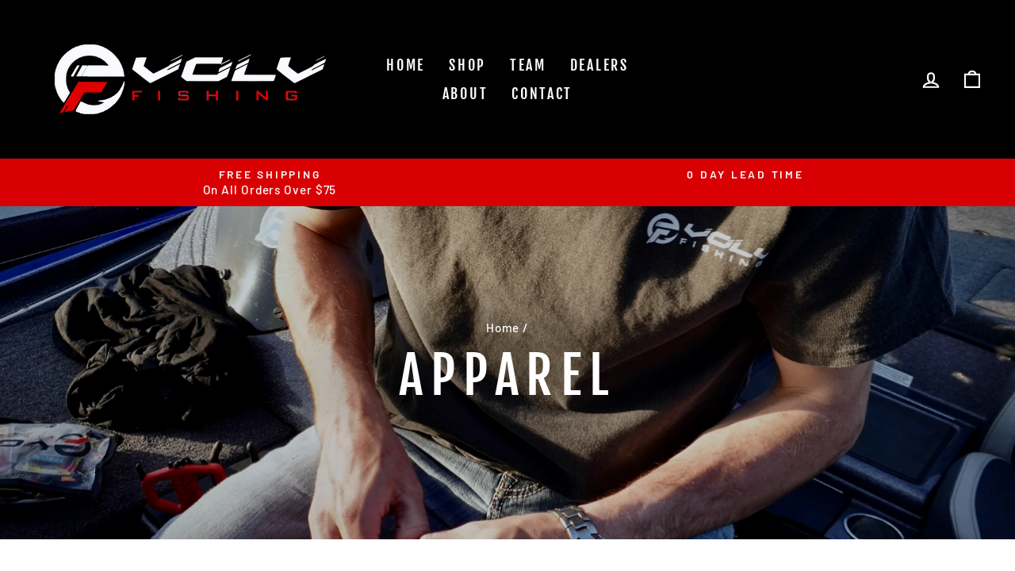

--- FILE ---
content_type: text/css
request_url: https://evolvfishing.com/cdn/shop/t/5/assets/custom-fixes.css?v=73601765681008377481763253304
body_size: -655
content:
body[data-button_style=angled] .section-header__link{border-image:none!important;clip-path:none!important;transform:none!important;border-radius:999px!important;border-style:solid!important;border-width:1px!important}body[data-button_style=angled] .section-header__link:before,body[data-button_style=angled] .section-header__link:after{display:none!important;content:none!important}
/*# sourceMappingURL=/cdn/shop/t/5/assets/custom-fixes.css.map?v=73601765681008377481763253304 */
